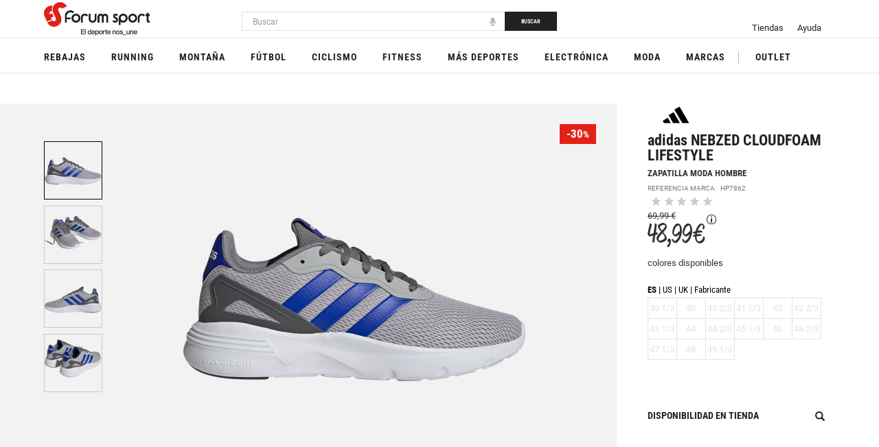

--- FILE ---
content_type: image/svg+xml
request_url: https://www.forumsport.com/medias/linkedin.svg?context=bWFzdGVyfGltYWdlc3wyMTE0fGltYWdlL3N2Zyt4bWx8YVcxaFoyVnpMMmhtTmk5b00yUXZPVFl4TnpFeU5EY3lNRFkzTUM1emRtY3xjMDUwMGYyYWU0Y2Y3NDg4YzhjNWQ4YzI3MjQ2NTk1MWM0YjQxYjE5YTE4ZTJjY2FjMzFmMGI0NTMxNmYxOGFm
body_size: 806
content:
<?xml version="1.0" encoding="UTF-8"?>
<svg width="38px" height="38px" viewBox="0 0 38 38" version="1.1" xmlns="http://www.w3.org/2000/svg" xmlns:xlink="http://www.w3.org/1999/xlink">
    <!-- Generator: sketchtool 53.2 (72643) - https://sketchapp.com -->
    <title>E8798ED1-1797-4436-8D89-55F96F307E51</title>
    <desc>Created with sketchtool.</desc>
    <defs>
        <polygon id="path-1" points="0 0 38 0 38 37.9998 0 37.9998"></polygon>
    </defs>
    <g id="Page-1" stroke="none" stroke-width="1" fill="none" fill-rule="evenodd">
        <g id="Menu_desp" transform="translate(-1577.000000, -5553.000000)">
            <g id="footer" transform="translate(0.000000, 5243.000000)">
                <g id="siguenos" transform="translate(1364.000000, 263.000000)">
                    <g id="rrss" transform="translate(1.000000, 47.000000)">
                        <g id="linkedin" transform="translate(212.000000, 0.000000)">
                            <mask id="mask-2" fill="white">
                                <use xlink:href="#path-1"></use>
                            </mask>
                            <g id="Clip-19"></g>
                            <path d="M27,26.9998 L23.409,26.9998 L23.409,22.6218 C23.409,21.6218 23.409,20.4398 21.964,20.4398 C20.477,20.4398 20.455,21.4998 20.455,22.6358 L20.455,26.9998 L16.818,26.9998 L16.818,16.8178 L20.455,16.8178 L20.455,18.2728 C20.796,17.6588 21.569,16.7958 23.182,16.7958 C26.159,16.7958 27,18.2598 27,21.1378 L27,26.9998 Z M12.815,14.6308 C11.812,14.6308 11,13.8178 11,12.8158 C11,11.8128 11.812,10.9998 12.815,10.9998 C13.817,10.9998 14.631,11.8128 14.631,12.8158 C14.631,13.8178 13.817,14.6308 12.815,14.6308 L12.815,14.6308 Z M11,26.9998 L14.5,26.9998 L14.5,16.9998 L11,16.9998 L11,26.9998 Z M19,-0.0002 C8.507,-0.0002 0,8.5068 0,18.9998 C0,29.4938 8.507,37.9998 19,37.9998 C29.493,37.9998 38,29.4938 38,18.9998 C38,8.5068 29.493,-0.0002 19,-0.0002 L19,-0.0002 Z" id="Fill-18" fill="#FFFFFF" mask="url(#mask-2)"></path>
                        </g>
                    </g>
                </g>
            </g>
        </g>
    </g>
</svg>

--- FILE ---
content_type: image/svg+xml
request_url: https://www.forumsport.com/medias/twitter.svg?context=bWFzdGVyfGltYWdlc3wzNjQzfGltYWdlL3N2Zyt4bWx8YURrM0wyaGlaQzh4TWpFeE1EQXpNRFV6Tmpjek5DOTBkMmwwZEdWeUxuTjJad3w2ZTJlNWZkNWFlYjFhODFjZGVkMDBlMmZjMDU5YmVlY2M3NmVmNjNkOTNjMGJhZjViOTg3ODBkNGNjMDhhODZi
body_size: 2818
content:
<svg xmlns="http://www.w3.org/2000/svg" xmlns:xlink="http://www.w3.org/1999/xlink" width="158" height="158" viewBox="0 0 158 158">
  <image id="Capa_3" data-name="Capa 3" width="158" height="158" xlink:href="[data-uri]"/>
</svg>
